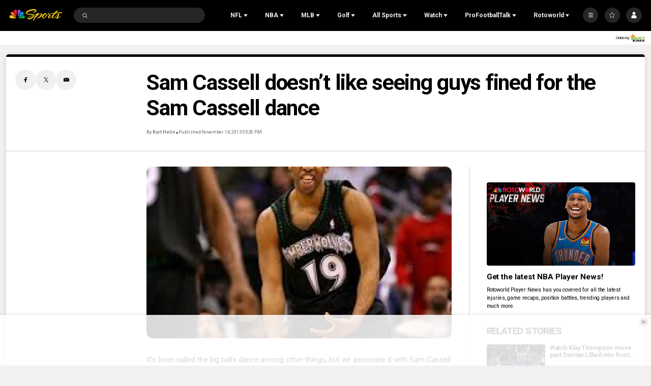

--- FILE ---
content_type: text/javascript
request_url: https://nbcsports.brightspotcdn.com/resource/webpack/9408.8e1b3ed190a9c4250b52.js
body_size: 10660
content:
"use strict";(self.webpackChunkbundle_default=self.webpackChunkbundle_default||[]).push([[9408,8837,5635],{8837:function(e,t,a){a.r(t),a.d(t,{default:function(){return s}});var r=a(6868);class s extends window.HTMLElement{connectedCallback(){this.favoriteLink=this.querySelector("[data-favorite-link]"),this.handleFavoriteLink(this.favoriteLink)}handleFavoriteLink(e){const t=new r.D;e.addEventListener("click",(a=>{a.preventDefault(),this.createModal(e,t),this.modal=document.querySelector(".FavoriteLinkModal"),this.close=this.modal.querySelector(".FavoriteLinkModal-close"),this.handleModalCta(t),this.handleCloseModal(t)}))}handleModalCta(e){let t=document.querySelector(".FavoriteLinkModal-content-inner a");const a={"Item Clicked Name":"Favoriting: Continue"};t&&t.addEventListener("click",(r=>{r.preventDefault(),e.setMParticle({mParticleFavoritesData:a}),window.location.href=t.href}))}createModal(e,t){var a,r;if(document.querySelector(".FavoriteLinkModal"))return;const s=document.querySelector(".FavoriteLinkModal-template").content.cloneNode(!0),i=s.querySelector("source"),l=s.querySelector("img"),n=null==i?void 0:i.getAttribute("data-flickity-lazyload-srcset"),o=null==l?void 0:l.getAttribute("data-flickity-lazyload"),c=null===(a=e.closest("[data-object-type]"))||void 0===a?void 0:a.getAttribute("data-object-type"),h=null===(r=e.closest("[data-object-name]"))||void 0===r?void 0:r.getAttribute("data-object-name"),d=s.querySelector(".FavoriteLinkModal-content-inner a");if(i&&n&&(i.setAttribute("srcset",n),i.removeAttribute("data-flickity-lazyload-srcset")),l&&o&&(l.setAttribute("src",o),l.removeAttribute("data-flickity-lazyload")),d){const e=encodeURIComponent(window.location.href);d.setAttribute("href","https://"+window.location.hostname+"/login?sourceUrl="+e)}if(document.body.appendChild(s),t.setMParticle({clickActionName:"Modal Load",mParticleFavoritesData:{"Modal Name":"Favoriting CTA"}}),c||h){const e={"Object Type":c,"Object Name":h};t.setMParticle({mParticleFavoritesData:e})}}handleCloseModal(e){this.modal.style.display="block";const t={"Item Clicked Name":"Favoriting: Close"};this.close.addEventListener("click",(()=>{this.modal.style.display="none",this.modal.remove(),e.setMParticle({mParticleFavoritesData:t})})),window.addEventListener("click",(a=>{a.target==this.modal&&(this.modal.style.display="none",this.modal.remove(),e.setMParticle({mParticleFavoritesData:t}))}))}}},5635:function(e,t,a){a.r(t),a.d(t,{default:function(){return l}});var r=a(4467),s=a(5101),i=a(8837);class l extends HTMLElement{get url(){let e=this.getAttribute("data-url");if(0===e.indexOf("?")&&(e=window.location.pathname+e),e.indexOf("_fragmentId")>-1)return new URL(e,location.origin);{let t=this.closest("[data-fragment-params]"),a="";return t&&(e.indexOf("?")>-1?a+="&":a+="?",a+=t.getAttribute("data-fragment-params")),new URL(e+a,location.origin)}}get resultsSelector(){return this.getAttribute("data-results-selector")}get pageId(){return this.url.searchParams.get("p")}connectedCallback(){this.querySelector("button").addEventListener("click",(e=>{e.preventDefault(),this.loadMore()}))}renderResults(e){let t=e.querySelector(this.resultsSelector),a=e.querySelector(".LoadMore");this.parentElement.querySelector(this.resultsSelector).innerHTML+=t.innerHTML,a?this.parentElement.replaceChild(a,this):this.parentElement.removeChild(this)}loadMore(){this.hasAttribute("data-loading")||(this.setAttribute("data-loading",""),window.fetch(this.url,{credentials:"include"}).then((e=>e.text())).then((e=>{const t=(new DOMParser).parseFromString(e,"text/html"),a=new CustomEvent(l.events.loadedContent,{bubbles:!0,detail:t});this.dispatchEvent(a),null!=this.resultsSelector&&this.renderResults(t);const r=Object.create(s.q.prototype);if(r.refreshFavoritesMenu(),document.querySelector("body").hasAttribute("data-user-notloggedin")){const e=Object.create(i.default.prototype);document.querySelectorAll("div.FavoriteLink-wrapper").forEach((t=>{e.handleFavoriteLink(t)}))}else r.handleFavoriteButtonClicks(document);this.addHistory()})).catch(console.log))}addHistory(){const e=new URL(window.location.href);e.searchParams.set("p",this.pageId),window.history.pushState({pageId:this.pageId},"",e.toString())}}(0,r.A)(l,"events",{loadedContent:"LoadMore:loadedContent"})},9408:function(e,t,a){a.r(t),a.d(t,{default:function(){return l}});var r=a(2139),s=a(5635),i=a(2807);class l extends window.HTMLElement{connectedCallback(){this.cacheElements(),this.addGlobalEventListeners(),this.handleLoadMore(),this.handleSearchInput(),this.handleOverlayCloseButton(),this.handleSubmitEvent(),this.animatePlaceholder()}cacheElements(){this.searchInput=this.querySelector('[class$="-search-input"]'),this.searchInputClear=this.querySelector('[class$="-search-form-clear"]'),this.menuButton=document.querySelector(".Page-header-menu-trigger"),this.pageHeader=document.querySelector(".Page-header"),this.searchForm=this.querySelector(".SearchOverlay-search-form"),this.animatedPlaceholder=this.querySelector(".PlaceholderText-container"),this.searchResultsModule=this.querySelector(".SearchResultsModule"),this.searchResultsAjaxContainer=this.searchResultsModule.querySelector("[data-search-results-ajax]"),this.savedInitialContent=document.createElement("div"),this.savedInitialContent.innerHTML=this.searchResultsAjaxContainer.innerHTML}addGlobalEventListeners(){document.addEventListener("keydown",(e=>{"Escape"===e.key&&this.closeSearchOverlay()})),document.addEventListener("click",(e=>{"mq-xl"!==(0,i.B)()&&"mq-hk"!==(0,i.B)()||document.querySelector(".SearchOverlay-desktop").contains(e.target)||this.closeSearchOverlay()})),document.addEventListener("keydown",(e=>{"Tab"===e.key&&setTimeout((()=>{"SearchOverlay-search-input"===document.activeElement.className?this.openSearchOverlay():document.activeElement.closest(".SearchOverlay")||this.closeSearchOverlay()}),100)}))}handleLoadMore(){this.addEventListener(s.default.events.loadedContent,(e=>this.renderLoadMoreContent(e)))}animatePlaceholder(){let e=this.querySelector(".PlaceholderText"),t=this.querySelectorAll(".PlaceholderText-items-item"),a=this.querySelector(".PlaceholderText-items");if(e){let e="anim-in",r="anim-out",s=null,i=null,l=0;this.setTimeAnim="",null!==i&&i.classList.add(r),s=a.children[l],s.classList.remove(r),s.classList.add(e),i=s,l===t.length-1?l=0:l++,this.setTimeAnim=setInterval((function(){null!==i&&i.classList.add(r),s=a.children[l],s.classList.remove(r),s.classList.add(e),i=s,l===t.length-1?l=0:l++}),3e3)}}resetAnimation(){clearInterval(this.setTimeAnim),this.animatePlaceholder(),this.querySelector(".PlaceholderText-container")&&(this.querySelector(".PlaceholderText-container").style.display="flex")}handleOverlayCloseButton(){let e=this.querySelector(".SearchResultsModule-close");e&&e.addEventListener("click",(()=>{this.closeSearchOverlay()}))}handleSearchFilters(){let e=this.querySelector(".SearchResultsModule-filters"),t=this.querySelectorAll(".SearchFilterInput"),a=this.querySelector("[data-theme='dark']");if(!e){let e=this.querySelector(".SearchResultsModule-wrapper");e.innerHTML=this.savedInitialContent.querySelector(".PageListIcon").outerHTML+e.innerHTML,e.setAttribute("data-has-filters",!0)}!a&&t.length>0&&t[0].setAttribute("data-theme","dark"),t.forEach((e=>{e.addEventListener("click",(a=>{a.preventDefault(),t.forEach((e=>{e.setAttribute("data-theme","outline")})),a.target.querySelector("input").checked=!0,e.setAttribute("data-theme","dark"),this.submitSearch()}))}))}handleSearchInput(){this.searchInput&&(this.searchInput.addEventListener("input",(0,r.n)(1e3,(()=>{this.stillTyping=!0,this.showHideClearSearchButton(),0===this.searchInput.value.length&&this.resetSearchResults(),this.searchInput.value.length>2&&this.submitSearch(),this.searchInput.focus()}))),this.searchInput.addEventListener("click",(()=>{this.openSearchOverlay()}))),this.searchInputClear&&this.searchInputClear.addEventListener("click",(e=>{e.preventDefault(),this.searchInput.value="",this.resetSearchResults(),this.searchInput.focus()}))}resetSearchResults(){this.querySelector(".SearchResultsModule-initialContent")||(this.searchResultsAjaxContainer.innerHTML=this.savedInitialContent.innerHTML)}handleSubmitEvent(){this.searchForm.addEventListener("submit",(e=>{e.preventDefault(),this.searchInput&&this.searchInput.blur();const t=this.querySelector("input:checked")&&this.querySelector("input:checked").getAttribute("data-param-value"),a=new URLSearchParams(new FormData(this.searchForm)).toString();let r=window.location.pathname;window.location.href.indexOf("localhost:8080")>-1&&(r="/search/SearchResultsModule-AjaxResult.html");let s="";s+=r+"?"+this.searchResultsModule.getAttribute("data-fragment-params")+"&"+a,t&&(s+="&f0="+t),this.getNewSearch(s).then((e=>{this.renderSearchResults(e),document.body.dispatchEvent(new CustomEvent("Search:onSearchUpdate",{detail:{responseMarkup:e}}))}))}))}showHideClearSearchButton(){this.searchInput&&this.searchInputClear&&(0===this.searchInput.value.length?(this.searchForm.setAttribute("data-has-value",!1),this.searchInputClear.style.visibility="hidden"):(this.searchForm.setAttribute("data-has-value",!0),this.searchInputClear.style.visibility="visible"))}renderLoadMoreContent(e){const t=e.detail,a=t.querySelectorAll(".SearchResultsModule-results-item"),r=this.querySelector(".SearchResultsModule-results");a.forEach((e=>r.append(e)));const s=t.querySelector("bsp-load-more");s?e.target.parentNode.replaceChild(s,e.target):e.target.parentNode.removeChild(e.target)}getNewSearch(e){return new Promise(((t,a)=>{window.fetch(e,{credentials:"include"}).then((e=>{t(e.text())})).catch((()=>{a(new Error("error"))}))}))}renderSearchResults(e){if(!this.stillTyping){const t=document.createElement("div");t.innerHTML=e;const a=t.querySelector("[data-search-results-ajax]").innerHTML;a&&(this.searchResultsAjaxContainer.innerHTML=a),this.handleSearchFilters(),this.dispatchRendered()}}dispatchRendered(){const e=new CustomEvent("Ajax:Rendered",{bubbles:!0});document.body.dispatchEvent(e)}submitSearch(){let e;this.searchInput.focus(),e=new Event("submit",{cancelable:!0}),this.searchForm.dispatchEvent(e),this.stillTyping=!1}openSearchOverlay(){let e=this.querySelectorAll(".PlaceholderText-items-item");clearInterval(this.setTimeAnim),e&&e.forEach((e=>{e.classList.remove("anim-in"),e.classList.remove("anim-out")})),this.animatedPlaceholder&&(this.animatedPlaceholder.style.display="none"),document.body.setAttribute("data-search-overylay",!0),this.searchInput.focus()}closeSearchOverlay(){this.searchInput.value="",this.showHideClearSearchButton(),this.resetSearchResults(),this.resetAnimation(),this.searchInput.blur(),document.body.removeAttribute("data-search-overylay")}isSearchOverlayOpen(){return!!document.body.getAttribute("data-search-overylay")}}}}]);

--- FILE ---
content_type: text/plain; charset=utf-8
request_url: https://widgets.media.sportradar.com/NBCUniversal/licensing
body_size: 10806
content:
U2FsdGVkX1+jKNiNCfEnlt1nFwwPrbKyiIkhi7kYieezPGldT/AmYCQHk+8Tk19Bl01ZBpMH1Nbz9LmpYm8exUy5+RpkPxVBUlXhR5Di9iGAYzDemGVVuG1KflPrxdFWWcbC/JT9GEDyQ1/8yfFQlSa4WFi91Kg5igYbITNTwy+/OIoT6ay0/Slwj2bQyl00IqOEvWRo3YvuU/wWY9ErG9svwvy6Z8ADJXROimLtH5UrMe32QHD8v3wwBHqiQozTZUKSMzMxwOQ0QeSuzsQ6PnF88UTOu3TStwIK50Tnv1f7178I3muA7DvKt3ToJ9qhMJ6jWGqkEfGUDtnwXmYg+hJ6yMiqXpvXg5wTpRX/c+tkmwuOS8K4pniSo/RIvuP5bjps9pwRiyVW/QqcrvtHGLTywrhG+7K63Qqn4vFnTdANREL9PvZS7/rEfLbcgPiAs9uL76qxc6Ywq+QuWne1wP5VIGO3yFAclznEw8AGpqtvTl+PlCwo3gZsx0HO//kPyNy16LXLO8UM6HEaypEcnIHNxOPR8kemNoV+4zHOpGr9vJlVHV3lh1AfGuZ6E7n62jPLkvTO522Xqgc9CvWH7VHl+zi5lLRQ5s5397XjMrr3AYQCPrsEXF4c8UlRQMD7PvA9Uh7N7ef6RD52kMFCt01Gwjl3UdY3d++5SBmVE12G3vgYxT9/[base64]/mkQs21ca5U8Q6dYmvGFixWBXJoTCsdcnHZqArEjiLeV6wlbyhAvbzmjMxm6SNYQav38QQHGmmwe5e4EtpCCRrYg7N+rT/vp4XtP81ZJCZJ2DhybuwrD9zVpzAouz6qRZ/UoUnrmKtwr/vTt07zzicaDd7zNSZl1IMr+jZq39I68V2G/nak2W3kmfFwcrW3lK6ClilOrA/4Rnw/[base64]/mL2LkpDtjf5bYcmdw68NPF56cGOF8V1urQQxpvtw1+hpC2dHSuHgS9sBoxiaseQQTg8cIsZz+pbCojKowNiFM4tq9W44ubuPb6vU7dYv8XBRzCnFqWL9FxfI6w5doY6CdQy3eR/wEyjB/UDCkxJbTbuRjgHWvXISP5gHoLOrmeX19fFGl9JjqQ9jw4kFUtjgYZSHOnWlBrF3bMKkO0/h+PQzpgqqN+3aq+yY6NW1bkAW8c5eizb5Iu/moWAJoWLBShFZQ6r/K4kMDZL5MarbbQUeyNEF07HHSv32KgrqfeDAygPy2mfDFGzachseuDTQKIyJ4anCed49irQaMbZ6omGO2QJ/XDGTtRrB99OwrxcHN1Xw+owgzpDTxd1COGYIvoIcTUy2S+XSiLGq2aBJq/VSo2MgjwzqxZyKsRG/sSFhKg53dv1WyzxFsiJ95mn+wsWdO2krM607a1ypqZG3cwYN0vQWJgsFGW4YERh18Cj2X1kgKBUuleEWBhxz/pHyUT/MT5YIsVdFWAjNPV881jkLfXPNyqRxl3Wzo4slRoU7uXtDsxj+tOOfu78w/kuIaeKHIMeySlL05cBqj9NBTibYpWjMG4OtHR2vvg3ZTzjhorQc1ChnYXWzsmfdyPHLHpJuMI8gAUW+snvOlx4vNgsYbdApWnbu+94UzMYw6eNNhTeE0W6Nd1ehdCIH69FAeMB9+Dbn1ID1oFmzu6No8R2jQvHriQvzzJVlKO0DG/qGECsN5fL/[base64]/ci5AnLOM8N3zKbwVHNjAEWDmghDqrCJoNim1wd8RRQaTjpa4CoOQCGIgSU/hLg5MSxDg7ls4gEc/q5vRwlqoIpli1uF4HSMzw/ykDqzrEwFEOwXcwYhMav7y7zAFYZw6JAMerI6aTRIsrSGc5W1nCcKfqxbs44zMlX2p/Bz1t0/H3Xv1QwjWrU9RHE1JMPxeAv1Cdfnno6U82pBt1oJ2USEjCtlm1cgEiFBL74jPDW8rLWvxiIqTfx6uTYrQXrR09r/1rQxIXXkiEM9e7SdzzWfBtPEACSwGrJJLDZDuxqDYYCdcPmFCZ5cryVj53rXrOIgyox65JOWFOsXYAqBQLPcAHk8ANEi9BuaQZceUubKx4eYOnCyNg/TfzCKznMxRPKSmWDHp8Yz7gpQal3V2hslPVkaYvlYQR/lNQBnphL6L+SsEionpuy0B4Qtg2uGZz69kIos2A0jbCJdMj1ydC0ZgSDtNOhE4gFGHkDn8xxckymZT1r8NMl8BD/M+vDj1KKTqYa2xj+PjK7ttEf/w7B7HNM7B7aFnYKQaGEh5CmqF3RhuCsq2LuP7h4xir4lYu6QJRzVqv5cxaGpnNCCbIC0wh/lOdAzbsOpJZR3mPbUlDEIOkB71eOUsy6fDiEaovlE4/m8l8rg3xj+AZm3I6wWu6hcHaKymqcJdLEoSv1rVIGr0qgQlaZDFHl6a+zJfV8X9zevXuX76XXNCLGcw5z1Zjg1MNsfIXZ847hy3o2LRTiPuxDD6/TEevespz8Go8pL2IfjyE8gnw45jb6xBVvmKjlmYS3t3ChFd8sW/2Ivr+aDFEk/voWuBU3nQc1GjsQxI8ITRVIPgvkSvx+oWzgfAuvMwPj28Cd0K0+1Hhv1CJZGfXm4tnZ2hkhyY4YtjL4PapqrypMyrc4BUiNwdnj+HO6L15K+wK3KCWN59MUUXTMZoSEUyaEeS51GiwYSAPt6RsGxC+EI265vFevTxf1J0gxvCnyoU1UPqDuld6KOSZw0BV/5IRbFIPoxFbEr6uoycuwxM0kzamKbZZsajUf4i5Ew1zd+KA4lAJLn1z8bHRjXF8thbCWKQyM+RYv4l1mC4dekXv4bfCanSRakx2WPxXNlUOyx8xfRa2bgM9zV1dvYoGEhaQs08d8m9RrAO2dg9L1AJvnd3gi0Ada1/3OmS0KGX1lvcz9GSOCZ+KsjQihQfPPrKoL02HAvklxhP1w9U6ifcwDpBGs8QRrkUdDicxtTl7rct3xHopyIZoOtlGJL8ZIM1B34ZCoINX1E2c1zH3vS0PV2tXyIq4go0iihdOWiqrY37pvdODwWX+xvSWSP44AkWJQ/Q5kvweAVnTJE3yr82zbhtl9UOl8Wd8KL7eTlZXbqI8eFNYrC4CGS6C306iLpn+02ce16gWfzJsK86Z/Wo7G4Tz8rf1ablXIwh2fs1tauHmskvwOtKoIldQfF0Bn+V0K5maXHkLp1dWkQkPs2HTIm9R1LRzjccWOGbWiGi+tj/NxIS6e9ymIiCAViFDCbyVcwO52lt5uXQMyUwrapD/SL90Y3Kr1sqGHtrhDnvmXrfcgmjK/xldCvbjBbmx8HSf63LEHHGQ8H2GC+l4+uBAGZCFctgfqNgGPUiCnJs/fgnJGmCS48iKPF3X9azhp12jp5YGDvsZ44ZXIRf6T1trQVnxSd/8SaDZ6sXEgtrzVHhc7fWlNVv4keS70oRc1SoiykL3xY2799TlkROFePRNKXaYtLbaUYGAI33ZaDhUwNozRhEIJOTftIRR1Lk/Ax8nxH79LVDJY+hFAm2XMaVRM37RB3RD7Wo9dq043fpAOOhGXKjOZYrSzTl9sjWBWOB2qZ8qYmano3tlwhFpPF0WM3NeNw6mZ/6UGoDu9ECt3Vqsalimx+jhVThGV1e+1D9kQTUYJG6y3S/hfaCLFzuAsbEO4h2YLa0R68mMHf6pu8TLhxtMgsJacDHmtfYv2AfCtYREewCUervsaSDTnjbw8CR3uWjrVCVyQSixvY3ucYDHvYUMqnJ9LeUxBa0jRGy9tfYav9Xs+lo8zdnWE7/MEqlw+YyQdzcJm1pu8b9DjibEgY3yLlLDUtLg7ptu41J2LXQ87JJtcJ+Z/hRJnGOMCiU3d9iiTeK5gwdXtE39xWuABqzptDb0guPr5zhLMKi4bIptnbXgHDA9+OtmcocFmabDGF6E/zyB/JMTDfHqcts0ZCq9IwNrab2MbpublKUjO3uHucwtNR/SdjZPlJLTCg8YJGKt7ukkQXrW5BzukUeseRubgFacATIHZwgLBm/s3Tz0R9b/bCqkk5oKpOfIiFoWU9zav3w1taQ6hYn+3gnFZfSwZ82znmPmmvu2nIvmXTqCaZe6CJO1oiJTfzyNaMClfckl1vYyov+HUkJcydijLWC6HczUmSMGqzbMXZTqsoGhS/3N2S5KwCL8TdTwzJ0Vd2kNhIy8+OazBnoB/[base64]/xNP3UzoQvjbhIOH66aTbE6o9mnO8WjoLMnLjJbykDEJZkINpjA2U5t5TRTt1Wh9ksfNWExTxqaC1j0I+5CA0gvXH5NiJrnQ7SkuoxYKlZOFFqucauvba7oX/wEEmzYwN3CIWrGM/C0kqnsUsyzKpLKfvGsKFu5Rh7hXERAoQ4UJ7ZGhYXfH2x7Z2EqG7Ql4NjfAu3ckMPqEhcdBJolZyzg9EMweMZ2mIrJXXVmRvaCW06JTg5EJaIFWpegCx7dKp83AURHP3cXW00ZAU6bH/nWZ5AvLMOs8qKaeB/DjXSKqmMTMgx6lONjktRD8QDU+pYFiXQ0lbXITSwYCFjwGA5sd0cFIBfvgyC0YeYpfAj9NDcf9xJfJow+Tzpx9CxWCTUVnfF9Nccy3vvqSZa4e3Fl1ytVhUXTpDh90RU4TK1AAqnrsR00vXQNOi8BrE8uwSlLnVvlXlL8G+no77/H47KvrtZwkjgDteJJZNcl55JbCOfokRkwzR+LNter7AR+cBZVlPoS7K1xvk+J0JYe975vw7ySb8JJSIk08gL8isn/suYv0BS3LuCs3NWV4PwjoinWzthcbiKzLek6hxnFeJwkLlUDHD5VOmZ2K8VZR6zvtvdWQlbvafSxbJZAkuyuT9LB/aSfMxjNnnRDT9DLPRZopvQmsYxVzAtv77xcUsHXnaMDDFGz+jxVbOozn2z4dI3IYzU2kp6rsink6s0MmRzYgrNp+O1g8KLi2G1byIOs6/kWIueAcuvQ03LsAidLwvDRcKNigeKRGXKYA6MSK/5cEpwhOOpp+1A6WpEa4La92ZW9i/k4pfXEvHSLGTcscBi9PLyuN2nSVFWiu9ds/7dzp8Hg+BF9EzdIPa/HocS325LucshoHHChyVBQHNEsb7VTIPP/guHaYYCRqG9TPa+S5xjNnlKwCvPElrLmrOP67eYO61UGWNjVvp2gJVViQaJoeBwWTsaaia/CFuRMxzcRPCxVbFWNzm7FmZYedYuPs3c7TFeyqi6zEIR0I0BdGMsqlBfoNn7PC1rCBpkaLw5TNNSdlSSMixqir4IgfKbJQGY4NmEQ9tQZUG0huiXpHkRG5BSkE9bHz+gAfQfR62pGfClBy7oliqDWLZBdJ1aTb1Pribhe8RN2mZf3LSH4LZ/DqcMKW+gdGh9gJuWBwysAc4dmN0wMtnz2XlwA+UP1HeU5plsvlsDtQGXCa+CJiMhnQ0Q7Ef/annsSDKQhUYd14EbpSOF0hUXnbnmlAfLadlZ8Y99Ovy07/94iFy0GG8vSU2p7T1Rx2PKN5Rt6X3+1CtQp6pmR3AIYQN4QnilBP0krW0AVfXBjjz601jIpSHVyJo5eFWEfFoAGWFyzu6MHZv3Lbx6cBUkVU3NGnKfiu+KDau/S0djXtALF0J4GKQJsDkTBdHMv3chCXZIoqd/jcAKLGWeljj3PKFw+U4BbCl1TL77btzuCgmoSSSEuVb1JJqSsRiwIKIkPXIdsX5JU0RYpHMEt2+1fOwzAWDuISI8s06QFkw4W+a9lFqtaixFkf+lA3QtVE6CM4Bz/IzuhdBwA59S76Gxk7u6KrvTdW3aGBXLOvPe4qZXHuARLPAJQHkNVB4YW1Gai7n3mDUKVuc3ZxqUV95uv2QurccYpFN/lx6PrnOHjCtDf4ZrYi+nsMHknMU+QGHYaiuq80/4mAD3pySGrhd0d9Fzc8/c/SDijbd2shalZdsokNu/VRS4eDa0qVIln3AB4R/iCj7nFeS1yslHEA/L9SyVRqp7sHUCSd8fSIwMwS+vNMV8q5EIr77/IFBGglKo8kl3jUKFDCCBFBMykAa7jWgghRJtJWUb8hLLsLRaAqXCl6Cc9myt+oMdm+2uOB3LwIo3yOKqRfd9HMjz982LMMvledptwHeYRfw9BlZY+kE34B+RzFsJ8LmVkMp/nxzAyEdFpcw4eD2vE3rO9U29GCXvAJEd8pqO8C3DA1HFOveDiri2uCWgSB11HEELIeOvi4atG8dd4WrMHT6cvRXOQ63i+uw4Zy8NuOqUVL+qynwYuGm8Cj3HG7R3ziSm5e+AnaVrpcWMk8UHPWGtSaiNkCQBSj5B/9AM/TR2bbYe+4nB6r5mMhzWtdfCJRY4da7NhuapK4NgJ2Be5WaVCrkM8/vlaONM1th7RjIq2vwK1xenKK5ZWN5w6u+BVRUm6mZnAgpaHiKJ4S+aTy1S3ki3CCkKYFbxQMMhL5N0EWkJ1xi3Pizir/+V+uB2vTXScTQ+sgVaJjCJp11+eKLtzJ5D8xNzR6qddZffrkMvDQ9hdUfpX+VOUnI+x5NQARO/R7PFwAk36OZESPQ6YoA1Njn6GnnorOLIqITaCCFfEaA838BnAqOFDHMuhrJFdj89m8O0Aplvitti/lhLuSnyRXpTeixDYwHqCh18OiZMsEj5h2TR8fVUflDVxjuX77CmKFxSVzDQTsnAiPicc4LK7qkJQv2LdYWrTtf8dRu1t32jC2/mvlI/Y2cY6ykxkP3aMA+Z09BRr22QBaHNuoGcZTzI3aEur7SuU9+EYjlROy0gCZm1ryx3lw5dvtRQhtlsw7Q8SbYjK45uO+kOG82JX/[base64]/[base64]/ijyN9RRo6h8+010Wxw/kdHrvzLrv406x2K+ZnfrPvf2t28/i6FQSBTyWNAe9+MnwUW/QEzPO65jqE6jX8njofwXfhj2zN9Q0xC5p0IbJKHsZFxH2St17VbWApTPiHJckWl1hBiQ/WG75JclBMG7bLytF5pN+p7fKlelSXKY0RV0lIG+D60UZxiSwCPN+Hl4xuLMyipERLPEZ9fOOjm8JCyYrnaViZuzopTsShv5xCueie4L/bolQTextj6Y8bcV7A/ep5F3EoF69cohwBOZ1eVr2diHEzf7515O4qLTMRLKTGfpZJmMiqg4l4ap5D00E3HcltcQV3vLZ5RG8jEcH67MAtigtnadIdiFZ1CNeZsSGaxoCur4pNxA7TUBAFYNW1pAjoqox07lW0m/Nlf9Ji2vVw8f48TzBtWH/jq0VWH8cukQy6mOCGK8a4B3tHpTt7P6amQmmo8+wqdGI4vssbfd8FVqzFkQ54wy5x3crtzyz9Q7RgD1I1b85r+doDJ8onSox/zfMGyz8jl8Fog8FHtCnwFDTnnqSZ/t7QTP9qhpGiewJot4dfkCSNSFAT7IrE3etHxyqvFpSeKGXi0rUvUgqrFPjXYQP+r2AhphTqHiFI3c9z44+f6xofO3DnSqjTET+60/qm/pp4BI9iZXaNVGXKf12FXpFSM8t+wdijV8a1huXGDptMm52TD/8ecmnpPnof46eSTKdvmb+8aXCzphKxYNG0yDkLp7FmpW1a28Zb6G0iqrTNhNnIOlYgQ1vdsCv1EXsj4aH/zAhKdmnC7pK+dDfeHSVbHIHI0Ihal/1nssdhSn7PspQSv5/ylxUctsJNF4nKngYGdgqMEMHutU4SdRSeUS7W6ajJLqa0+chyPtEO6STHa2w4Z3vni9/TMmfXKn76SSdJvP0lhuHS1xtPSLwYKmgsgZfa/KlgqnCmOoCw0EtZS4v2PnIYGs8qO86WeyRz9eT6ydylqx4wUyor8A/dOkf+Z1dAPMaMFDhlLFnLEPFodDTXjzmeAIX9Dmz9gV+HuUoMSkgSVeWLj1LLbNwpXpDCvyFrL24Tq5t3hRC66EBgF7P4VgkgMAQRBf1q5uY/2pAtYnZowt4jRr2YQK+Y16e0gET09zdSySFN4JOffQutakVKcgmWokXN6DR0CCjg9Yfu3BASJFELFpxfr0RLL8iw7pXAA0OQcBLy7E7LYQz1zxltKhaf4Fq6DkBT9ihcbCDxXl4s+6j0iN6Ts2qpQghYAeNOwFQJ9tXAY1Uribs/QxTBNjOKD8iPtxOhB6E7fmqVtKFn49jtVxUPUQ0ZZbxuCBxwVbIhur/URe3Sy8cljSVXwH1NdLSgPpDje/D6lzLgUVYn/2lCnYVQiv9hUUMThEPGJZ2Nb9EeVFTKisIu4gUX9gs6ttXI5+hVHXsiqBkgRz4O+0+57H0uZUmUmKj0l39Tzru+eT/UwPCwzdZWNkCPNFpcg4mWVRz84GB3bqEDgZ6JNsPvmcdpT2opLE+gUzDFbz0Mtmii1MRIUuznoAF/sUGbtNgxvcGOXmkSV2rMNDWa2OoyXSgVx0Gy4ZVQFsDd2Xq3dtl/mqb+81ONVWsZqjkgR8nlzyxtZsb3L2oA3TggN+DKe/XdO/btfm2uDwngFZtXPAb48+SpNjja8aGD1Uu9QmDq11DErbqRQTInEGO+KqGAzYQN/IXRVWgHmjH1Hb/RMtro0k0L/XWyKb1d+Yec0EKZ4SUnSiTbc1jCpcvRrFqB7E9exVgmX2ObfUwtwp5PmL60L/WTSrErbBjwNHQiR/zWD7JQLxWW452veu8IDa60WswkTYDJRVfymzMs9P5qfIV1otUneD5880RNtHfiEvCAHSn2VrXI9m3qq8cLmhlhi/g+lRCjINCafL3pUMo7GFQJdIjF6goaFUOIDbYGZ3NqTLYmgBA1m/KdDb4i5IQ3QhtwGdXy87VF/gwrXfKih4Wp/9E0LVHannjrRS8y+ZBCEiI7iSoWFxFNmK/fi600BIFdnlJKSIdMBNQ16O2cqh/t1lIcbujB6PLoD4wsfm3t11blc+DQCm8B3MASZXU7iODlkO9e/Fp8nuIiDuoWvExHpYfXm5YgAvzB2xf3CmGthx60bdzWyIQ/HFSFzGfIxx1aoi50WGbQ1l7qPx7VyuZMaWnBBqlc0t/KsOsQhaLfF00rcu7LI+tldNtZqxoE3KrlyWZmKtoj59aE1yihu7j6iNjfXFxS7IgYNG1Hxniiw4qjEW/pWq+cOD6ea7fostgTZMWtl5wrXts9swTAmtSb7ikRiollmYaE1PwzU7LgcxkQu1wJsGHpgvnr3oQTnOuq5+bci+3Dd9rKsmVONrh9RxxYL/mby1+gOhYoOWQ8UFmI+03tVwb+NVErdzHk99RIsfnGOQSfVua+sZZ7WIY7e/aCwv0u/flYrcXgNWJuhzuu12aRfbLf+W4Ocx6M/yFR3d5ZZ2KKwXK7d2DU+1nktE6sopz42ikQWsiuBPsEUvdP+nOAVjTRx75FRhjxqe480YiXANyRiIT/KHR3yRVNocmhr2/Y8qEIYf4iN9cwIw72ucB1b4vZd5NKeYWueBg2/LVhIh8UBjRIcjr7TCUeXk2IURiwH0WMtcZmrJmoWBP6WydcQbh9OkrnjHpLMf/LfipGUU60KcqPl+53gyuhP0eQEszFNOH2EdcZwIDg6t64ASc0a5zbSvT0K84L++macPDdX6BZ8NrG3Dd+a89KsV2k1/rxrJWo8pKhQyEOlbjKU+c0lcOtjw+xEXZqysc2WwtHthT06NZQb63ae9DRaZr5SYt1qVbIGaZ7IXf4kf1uWd4bPyCvsHoxGhYhNFZ+G/bWK5HuTy4b5xSedAN4eP/B0zCp8mnIODVu1fk2steUEslE0z1GE+Vk84QcsORAF7HS6Iv+tQdIf17S6Kt6OLRawkMd+4ZgPFq9KsTIx2PITwsM7ywQrdWGZrtZ3OV6+bRk8YSYnSsMtRDKazBEIOv67zsbSD+Z+7onvHBSPjW7XFASJa2u9aokYlkHjalsdYetRPz+olmNKJ8/zVTPNLkya1LB4eb7GqYDUeJqQ+Yha6Z+6kExcWZsvKOyg4SwhWIMrnKH/IIiqyWl+KzE/JG3a2cr78Sag9NnINprfTOelBVfuKDh1U/TY22H783MaMTFeTmX45Ce7SJEBqpRy4LATo9UrAW2sLgqN7pznfxL9QSTPb+yJ7gDTuC3c8it1s5oKKxKRIFTeLC8s6DvELwytptW0BR7Zhp7k3ItZQvTTVydJewNLXo24oAMqjp0XCNI9uxZOXb89xLe5kOqUrRz3JEgY8/no7BO5LuFI0T/CbbYU2Q9duO73kHFf0jJ4vCpYby2tKxsiMKt7HkhdIUu3FSXjSOFOSgWaaXhBl3m/GhZJCCORu8NKLuiU0SMOj6VJFZsEdYnz7K0hRqq6hnY2ySPXSL3t/5I0uEy/+dWm7AksccFdj7fXARn/LEA8tyenZoATLIRrx+m/HeMyhzYuOj8ZftXtaDDAmEUqLJA90V9SC5ZPx1VZCf5rbdfOS84Li1lx1VjH6jLmWf5Svkaaw104T1b4nVVgx61rNwuJ96wcl97H2wWycjcYSCqUNQgxIwCfWVkyE1WqVx+Lj6W/zyu+53JgBZuKhIo7lsE/[base64]/j7tda7EBiSAali52ncJHEg33Z5wbSnsyUmIvDP9wdJt/dxNpAugnWLvYrLLv2Ka+Tb1gkZxcv5acwVL4XmM8R/ySGXK1zFloWJk/wLXvpkibCz0pK9UA7Rjv5lZuLk1wDDmlK/CCNzRBUGHPMAgKd7fhTjgjRhKfXWuWGLxaNwUy6tb+yVCQ1zWHFoTli+4GiH6QkjOCyLn9+BaKb5xeC1CWBgSmCI/1NSVRrkVDD6hobtsIR9/F2MpK1LrDol2Dk5nOnRi78V+xAUsJpTilWPBxzt4zy1rJD6q5pszIUgBqC6H2AAdQdXCtzBUXKi1e+sQzCLD2VUoZ2J0TbNAH/[base64]/fltj54W/yC61nWR/q+VrO0VISytLYflYjEImhwijoZGdo3RDbAwTqfZyn+gJRVx20DElvVbQVUxldt8F2HfnqD/paPlazaQa01+6fV7j0+zZlUln/kLTyG674XAxSYnR9p84P+1doMXTMIHu4R6V9n3TuSmNGK9V17q9eGKdy5a8HnkdTXsDWmgQAahEef9tW9O8x/mcLYTZeHCSSaUzlljBdOQs+MMXi13ZEFGSpQ4qXL/9nXVuYaNPkyU662wDTALjAzndoeg+vz7qYTNv7DbMzw/tR9QewUstabDxmELjIb+L25+nLndG/1M7Onw7xTi4Y6ba8Z3NDpYe2rAW04C8tpummyh6zEkPIvtMpzrIBigaHOmy2s27Mv4FTjdyqKRU3LZLu6kY1XMkVIK0AJb2FrlpWnoN2vTetMccOpiNYAgTMzBnffxokGpIXT004k3oE1PviUelr/RcI3Uzc0lnGsYP+PZTySyEXzG9V8nhY4i0rG+hre8ouaMYL6qTbTaol6ZfeTlGlxkGOJLTRHhkzQQzKs24nS04bH6IpRB11wn9j0LuCVPa4Dyx5nzrA2iylN27w7CSqsyG4vvxR0zrQW8oGfUQwIgbbpoP+XUG3LaBx6pdgWmflh+AI/RvtutyNolDyQQlztdht3p3fhLoSoCNy7fiKM1iLqKmf801FzR25ZlcYDC0kqQexSxRcyAbq+ptVowzOHtQS2ujNRHogxyl8/7kkUiqPkaaPKOzcYdhwNinVuGV2WnClqhM0YIMeuI3g9YDm1IUTAUrtN0AKUV7KXikLaP3yyIrPsD2nMF4m4fCCZbB1pwu8QyFXPDjxNVsE8QwPTZqyPLuXvG58ofQ4fdKzpar1C3gCWC283m1hJH9Cv/[base64]/TtZTBe5Ln2ydbKcAqAyxXUWSx7eNvYpTCBhsSVh3FKcwyPLU9ThtcehKoYokPMtztSFVRek/IvJeo2feuac0hjCx0BGPMlZbSjw99Ks9EAveRPEEMVzMIkzH8zz5v/8mOWrq8H4u1j0akar0I9RofuGnf52Zmo5lhqAYTqzPMKZTx5uMvjmz/hRKG1Igycdxkb5HXy68fY0CIKpLPGYsk24ZZbd8R33nDcvjfcMojN+t8uRKLkfeCGOGQ0N+YX55lyhgC5t5oq9hXzJEMePlsL+jEYXxqQml5m8eifFjnK31oN7uPDJQIO8rHyAxUoQmOVjNAMTCPB+CLGLUu0tXrEh2ygXG8OgzuKS+wQIVjynR6QxhtC9JR2itXc/o1u9u2X39Pq8UOTkJwYy7xQQMr0+KuIc3frsVhKNH2OUsW8HqtCz9CK0hn6zdX3s0qWXtmV0BHqXXR/wdQaIT8bQvB7myh6Ls1/l06cp+l8QofdJwGz1UjaE0AWiqYcO8dBGdv2c6DQ9LhKFsZU1huZiVNzCdn+FUTjCxKAlnee2jFq0TNQsFn0VaRU+sfBjkZZtiLn5qVSEuhXoMY4BD5Xi1Pde3mPseOy1dWWio2XEPBEMQGgsBq+Y7i3LbGFcy6RtlYDmUf6vdAj8GM/OvFbZigXA6ED6YXh+UAWtlKAfh+mRChb0uY=